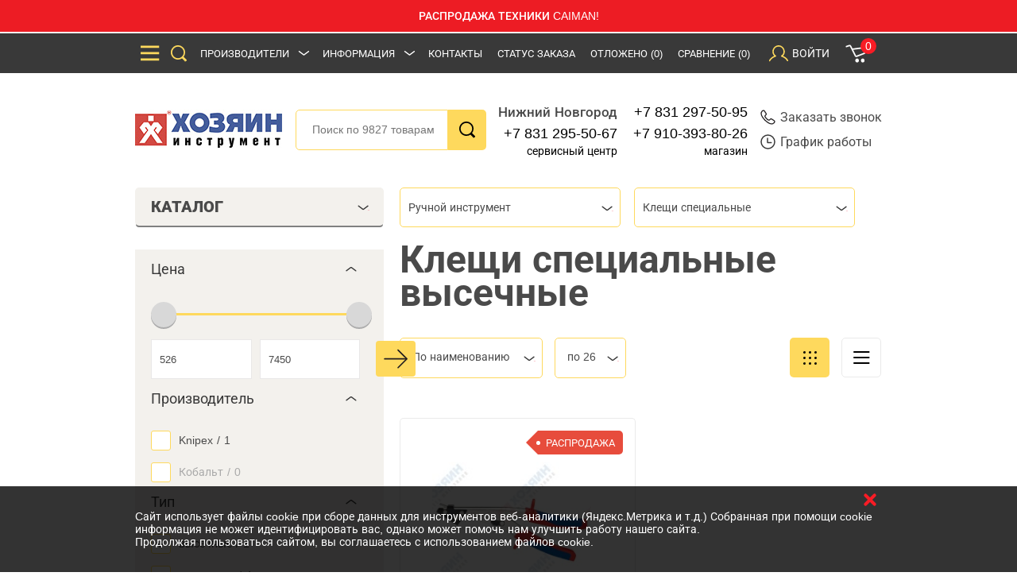

--- FILE ---
content_type: text/html; charset=utf-8
request_url: https://www.google.com/recaptcha/api2/anchor?ar=1&k=6Le1xtMUAAAAAF9rtNw0logyYRcCrAKhwEvXk-nW&co=aHR0cHM6Ly9ob3p5YWluLm5ub3YucnU6NDQz&hl=ru&v=PoyoqOPhxBO7pBk68S4YbpHZ&size=normal&anchor-ms=20000&execute-ms=30000&cb=ccd2yw943sq0
body_size: 49635
content:
<!DOCTYPE HTML><html dir="ltr" lang="ru"><head><meta http-equiv="Content-Type" content="text/html; charset=UTF-8">
<meta http-equiv="X-UA-Compatible" content="IE=edge">
<title>reCAPTCHA</title>
<style type="text/css">
/* cyrillic-ext */
@font-face {
  font-family: 'Roboto';
  font-style: normal;
  font-weight: 400;
  font-stretch: 100%;
  src: url(//fonts.gstatic.com/s/roboto/v48/KFO7CnqEu92Fr1ME7kSn66aGLdTylUAMa3GUBHMdazTgWw.woff2) format('woff2');
  unicode-range: U+0460-052F, U+1C80-1C8A, U+20B4, U+2DE0-2DFF, U+A640-A69F, U+FE2E-FE2F;
}
/* cyrillic */
@font-face {
  font-family: 'Roboto';
  font-style: normal;
  font-weight: 400;
  font-stretch: 100%;
  src: url(//fonts.gstatic.com/s/roboto/v48/KFO7CnqEu92Fr1ME7kSn66aGLdTylUAMa3iUBHMdazTgWw.woff2) format('woff2');
  unicode-range: U+0301, U+0400-045F, U+0490-0491, U+04B0-04B1, U+2116;
}
/* greek-ext */
@font-face {
  font-family: 'Roboto';
  font-style: normal;
  font-weight: 400;
  font-stretch: 100%;
  src: url(//fonts.gstatic.com/s/roboto/v48/KFO7CnqEu92Fr1ME7kSn66aGLdTylUAMa3CUBHMdazTgWw.woff2) format('woff2');
  unicode-range: U+1F00-1FFF;
}
/* greek */
@font-face {
  font-family: 'Roboto';
  font-style: normal;
  font-weight: 400;
  font-stretch: 100%;
  src: url(//fonts.gstatic.com/s/roboto/v48/KFO7CnqEu92Fr1ME7kSn66aGLdTylUAMa3-UBHMdazTgWw.woff2) format('woff2');
  unicode-range: U+0370-0377, U+037A-037F, U+0384-038A, U+038C, U+038E-03A1, U+03A3-03FF;
}
/* math */
@font-face {
  font-family: 'Roboto';
  font-style: normal;
  font-weight: 400;
  font-stretch: 100%;
  src: url(//fonts.gstatic.com/s/roboto/v48/KFO7CnqEu92Fr1ME7kSn66aGLdTylUAMawCUBHMdazTgWw.woff2) format('woff2');
  unicode-range: U+0302-0303, U+0305, U+0307-0308, U+0310, U+0312, U+0315, U+031A, U+0326-0327, U+032C, U+032F-0330, U+0332-0333, U+0338, U+033A, U+0346, U+034D, U+0391-03A1, U+03A3-03A9, U+03B1-03C9, U+03D1, U+03D5-03D6, U+03F0-03F1, U+03F4-03F5, U+2016-2017, U+2034-2038, U+203C, U+2040, U+2043, U+2047, U+2050, U+2057, U+205F, U+2070-2071, U+2074-208E, U+2090-209C, U+20D0-20DC, U+20E1, U+20E5-20EF, U+2100-2112, U+2114-2115, U+2117-2121, U+2123-214F, U+2190, U+2192, U+2194-21AE, U+21B0-21E5, U+21F1-21F2, U+21F4-2211, U+2213-2214, U+2216-22FF, U+2308-230B, U+2310, U+2319, U+231C-2321, U+2336-237A, U+237C, U+2395, U+239B-23B7, U+23D0, U+23DC-23E1, U+2474-2475, U+25AF, U+25B3, U+25B7, U+25BD, U+25C1, U+25CA, U+25CC, U+25FB, U+266D-266F, U+27C0-27FF, U+2900-2AFF, U+2B0E-2B11, U+2B30-2B4C, U+2BFE, U+3030, U+FF5B, U+FF5D, U+1D400-1D7FF, U+1EE00-1EEFF;
}
/* symbols */
@font-face {
  font-family: 'Roboto';
  font-style: normal;
  font-weight: 400;
  font-stretch: 100%;
  src: url(//fonts.gstatic.com/s/roboto/v48/KFO7CnqEu92Fr1ME7kSn66aGLdTylUAMaxKUBHMdazTgWw.woff2) format('woff2');
  unicode-range: U+0001-000C, U+000E-001F, U+007F-009F, U+20DD-20E0, U+20E2-20E4, U+2150-218F, U+2190, U+2192, U+2194-2199, U+21AF, U+21E6-21F0, U+21F3, U+2218-2219, U+2299, U+22C4-22C6, U+2300-243F, U+2440-244A, U+2460-24FF, U+25A0-27BF, U+2800-28FF, U+2921-2922, U+2981, U+29BF, U+29EB, U+2B00-2BFF, U+4DC0-4DFF, U+FFF9-FFFB, U+10140-1018E, U+10190-1019C, U+101A0, U+101D0-101FD, U+102E0-102FB, U+10E60-10E7E, U+1D2C0-1D2D3, U+1D2E0-1D37F, U+1F000-1F0FF, U+1F100-1F1AD, U+1F1E6-1F1FF, U+1F30D-1F30F, U+1F315, U+1F31C, U+1F31E, U+1F320-1F32C, U+1F336, U+1F378, U+1F37D, U+1F382, U+1F393-1F39F, U+1F3A7-1F3A8, U+1F3AC-1F3AF, U+1F3C2, U+1F3C4-1F3C6, U+1F3CA-1F3CE, U+1F3D4-1F3E0, U+1F3ED, U+1F3F1-1F3F3, U+1F3F5-1F3F7, U+1F408, U+1F415, U+1F41F, U+1F426, U+1F43F, U+1F441-1F442, U+1F444, U+1F446-1F449, U+1F44C-1F44E, U+1F453, U+1F46A, U+1F47D, U+1F4A3, U+1F4B0, U+1F4B3, U+1F4B9, U+1F4BB, U+1F4BF, U+1F4C8-1F4CB, U+1F4D6, U+1F4DA, U+1F4DF, U+1F4E3-1F4E6, U+1F4EA-1F4ED, U+1F4F7, U+1F4F9-1F4FB, U+1F4FD-1F4FE, U+1F503, U+1F507-1F50B, U+1F50D, U+1F512-1F513, U+1F53E-1F54A, U+1F54F-1F5FA, U+1F610, U+1F650-1F67F, U+1F687, U+1F68D, U+1F691, U+1F694, U+1F698, U+1F6AD, U+1F6B2, U+1F6B9-1F6BA, U+1F6BC, U+1F6C6-1F6CF, U+1F6D3-1F6D7, U+1F6E0-1F6EA, U+1F6F0-1F6F3, U+1F6F7-1F6FC, U+1F700-1F7FF, U+1F800-1F80B, U+1F810-1F847, U+1F850-1F859, U+1F860-1F887, U+1F890-1F8AD, U+1F8B0-1F8BB, U+1F8C0-1F8C1, U+1F900-1F90B, U+1F93B, U+1F946, U+1F984, U+1F996, U+1F9E9, U+1FA00-1FA6F, U+1FA70-1FA7C, U+1FA80-1FA89, U+1FA8F-1FAC6, U+1FACE-1FADC, U+1FADF-1FAE9, U+1FAF0-1FAF8, U+1FB00-1FBFF;
}
/* vietnamese */
@font-face {
  font-family: 'Roboto';
  font-style: normal;
  font-weight: 400;
  font-stretch: 100%;
  src: url(//fonts.gstatic.com/s/roboto/v48/KFO7CnqEu92Fr1ME7kSn66aGLdTylUAMa3OUBHMdazTgWw.woff2) format('woff2');
  unicode-range: U+0102-0103, U+0110-0111, U+0128-0129, U+0168-0169, U+01A0-01A1, U+01AF-01B0, U+0300-0301, U+0303-0304, U+0308-0309, U+0323, U+0329, U+1EA0-1EF9, U+20AB;
}
/* latin-ext */
@font-face {
  font-family: 'Roboto';
  font-style: normal;
  font-weight: 400;
  font-stretch: 100%;
  src: url(//fonts.gstatic.com/s/roboto/v48/KFO7CnqEu92Fr1ME7kSn66aGLdTylUAMa3KUBHMdazTgWw.woff2) format('woff2');
  unicode-range: U+0100-02BA, U+02BD-02C5, U+02C7-02CC, U+02CE-02D7, U+02DD-02FF, U+0304, U+0308, U+0329, U+1D00-1DBF, U+1E00-1E9F, U+1EF2-1EFF, U+2020, U+20A0-20AB, U+20AD-20C0, U+2113, U+2C60-2C7F, U+A720-A7FF;
}
/* latin */
@font-face {
  font-family: 'Roboto';
  font-style: normal;
  font-weight: 400;
  font-stretch: 100%;
  src: url(//fonts.gstatic.com/s/roboto/v48/KFO7CnqEu92Fr1ME7kSn66aGLdTylUAMa3yUBHMdazQ.woff2) format('woff2');
  unicode-range: U+0000-00FF, U+0131, U+0152-0153, U+02BB-02BC, U+02C6, U+02DA, U+02DC, U+0304, U+0308, U+0329, U+2000-206F, U+20AC, U+2122, U+2191, U+2193, U+2212, U+2215, U+FEFF, U+FFFD;
}
/* cyrillic-ext */
@font-face {
  font-family: 'Roboto';
  font-style: normal;
  font-weight: 500;
  font-stretch: 100%;
  src: url(//fonts.gstatic.com/s/roboto/v48/KFO7CnqEu92Fr1ME7kSn66aGLdTylUAMa3GUBHMdazTgWw.woff2) format('woff2');
  unicode-range: U+0460-052F, U+1C80-1C8A, U+20B4, U+2DE0-2DFF, U+A640-A69F, U+FE2E-FE2F;
}
/* cyrillic */
@font-face {
  font-family: 'Roboto';
  font-style: normal;
  font-weight: 500;
  font-stretch: 100%;
  src: url(//fonts.gstatic.com/s/roboto/v48/KFO7CnqEu92Fr1ME7kSn66aGLdTylUAMa3iUBHMdazTgWw.woff2) format('woff2');
  unicode-range: U+0301, U+0400-045F, U+0490-0491, U+04B0-04B1, U+2116;
}
/* greek-ext */
@font-face {
  font-family: 'Roboto';
  font-style: normal;
  font-weight: 500;
  font-stretch: 100%;
  src: url(//fonts.gstatic.com/s/roboto/v48/KFO7CnqEu92Fr1ME7kSn66aGLdTylUAMa3CUBHMdazTgWw.woff2) format('woff2');
  unicode-range: U+1F00-1FFF;
}
/* greek */
@font-face {
  font-family: 'Roboto';
  font-style: normal;
  font-weight: 500;
  font-stretch: 100%;
  src: url(//fonts.gstatic.com/s/roboto/v48/KFO7CnqEu92Fr1ME7kSn66aGLdTylUAMa3-UBHMdazTgWw.woff2) format('woff2');
  unicode-range: U+0370-0377, U+037A-037F, U+0384-038A, U+038C, U+038E-03A1, U+03A3-03FF;
}
/* math */
@font-face {
  font-family: 'Roboto';
  font-style: normal;
  font-weight: 500;
  font-stretch: 100%;
  src: url(//fonts.gstatic.com/s/roboto/v48/KFO7CnqEu92Fr1ME7kSn66aGLdTylUAMawCUBHMdazTgWw.woff2) format('woff2');
  unicode-range: U+0302-0303, U+0305, U+0307-0308, U+0310, U+0312, U+0315, U+031A, U+0326-0327, U+032C, U+032F-0330, U+0332-0333, U+0338, U+033A, U+0346, U+034D, U+0391-03A1, U+03A3-03A9, U+03B1-03C9, U+03D1, U+03D5-03D6, U+03F0-03F1, U+03F4-03F5, U+2016-2017, U+2034-2038, U+203C, U+2040, U+2043, U+2047, U+2050, U+2057, U+205F, U+2070-2071, U+2074-208E, U+2090-209C, U+20D0-20DC, U+20E1, U+20E5-20EF, U+2100-2112, U+2114-2115, U+2117-2121, U+2123-214F, U+2190, U+2192, U+2194-21AE, U+21B0-21E5, U+21F1-21F2, U+21F4-2211, U+2213-2214, U+2216-22FF, U+2308-230B, U+2310, U+2319, U+231C-2321, U+2336-237A, U+237C, U+2395, U+239B-23B7, U+23D0, U+23DC-23E1, U+2474-2475, U+25AF, U+25B3, U+25B7, U+25BD, U+25C1, U+25CA, U+25CC, U+25FB, U+266D-266F, U+27C0-27FF, U+2900-2AFF, U+2B0E-2B11, U+2B30-2B4C, U+2BFE, U+3030, U+FF5B, U+FF5D, U+1D400-1D7FF, U+1EE00-1EEFF;
}
/* symbols */
@font-face {
  font-family: 'Roboto';
  font-style: normal;
  font-weight: 500;
  font-stretch: 100%;
  src: url(//fonts.gstatic.com/s/roboto/v48/KFO7CnqEu92Fr1ME7kSn66aGLdTylUAMaxKUBHMdazTgWw.woff2) format('woff2');
  unicode-range: U+0001-000C, U+000E-001F, U+007F-009F, U+20DD-20E0, U+20E2-20E4, U+2150-218F, U+2190, U+2192, U+2194-2199, U+21AF, U+21E6-21F0, U+21F3, U+2218-2219, U+2299, U+22C4-22C6, U+2300-243F, U+2440-244A, U+2460-24FF, U+25A0-27BF, U+2800-28FF, U+2921-2922, U+2981, U+29BF, U+29EB, U+2B00-2BFF, U+4DC0-4DFF, U+FFF9-FFFB, U+10140-1018E, U+10190-1019C, U+101A0, U+101D0-101FD, U+102E0-102FB, U+10E60-10E7E, U+1D2C0-1D2D3, U+1D2E0-1D37F, U+1F000-1F0FF, U+1F100-1F1AD, U+1F1E6-1F1FF, U+1F30D-1F30F, U+1F315, U+1F31C, U+1F31E, U+1F320-1F32C, U+1F336, U+1F378, U+1F37D, U+1F382, U+1F393-1F39F, U+1F3A7-1F3A8, U+1F3AC-1F3AF, U+1F3C2, U+1F3C4-1F3C6, U+1F3CA-1F3CE, U+1F3D4-1F3E0, U+1F3ED, U+1F3F1-1F3F3, U+1F3F5-1F3F7, U+1F408, U+1F415, U+1F41F, U+1F426, U+1F43F, U+1F441-1F442, U+1F444, U+1F446-1F449, U+1F44C-1F44E, U+1F453, U+1F46A, U+1F47D, U+1F4A3, U+1F4B0, U+1F4B3, U+1F4B9, U+1F4BB, U+1F4BF, U+1F4C8-1F4CB, U+1F4D6, U+1F4DA, U+1F4DF, U+1F4E3-1F4E6, U+1F4EA-1F4ED, U+1F4F7, U+1F4F9-1F4FB, U+1F4FD-1F4FE, U+1F503, U+1F507-1F50B, U+1F50D, U+1F512-1F513, U+1F53E-1F54A, U+1F54F-1F5FA, U+1F610, U+1F650-1F67F, U+1F687, U+1F68D, U+1F691, U+1F694, U+1F698, U+1F6AD, U+1F6B2, U+1F6B9-1F6BA, U+1F6BC, U+1F6C6-1F6CF, U+1F6D3-1F6D7, U+1F6E0-1F6EA, U+1F6F0-1F6F3, U+1F6F7-1F6FC, U+1F700-1F7FF, U+1F800-1F80B, U+1F810-1F847, U+1F850-1F859, U+1F860-1F887, U+1F890-1F8AD, U+1F8B0-1F8BB, U+1F8C0-1F8C1, U+1F900-1F90B, U+1F93B, U+1F946, U+1F984, U+1F996, U+1F9E9, U+1FA00-1FA6F, U+1FA70-1FA7C, U+1FA80-1FA89, U+1FA8F-1FAC6, U+1FACE-1FADC, U+1FADF-1FAE9, U+1FAF0-1FAF8, U+1FB00-1FBFF;
}
/* vietnamese */
@font-face {
  font-family: 'Roboto';
  font-style: normal;
  font-weight: 500;
  font-stretch: 100%;
  src: url(//fonts.gstatic.com/s/roboto/v48/KFO7CnqEu92Fr1ME7kSn66aGLdTylUAMa3OUBHMdazTgWw.woff2) format('woff2');
  unicode-range: U+0102-0103, U+0110-0111, U+0128-0129, U+0168-0169, U+01A0-01A1, U+01AF-01B0, U+0300-0301, U+0303-0304, U+0308-0309, U+0323, U+0329, U+1EA0-1EF9, U+20AB;
}
/* latin-ext */
@font-face {
  font-family: 'Roboto';
  font-style: normal;
  font-weight: 500;
  font-stretch: 100%;
  src: url(//fonts.gstatic.com/s/roboto/v48/KFO7CnqEu92Fr1ME7kSn66aGLdTylUAMa3KUBHMdazTgWw.woff2) format('woff2');
  unicode-range: U+0100-02BA, U+02BD-02C5, U+02C7-02CC, U+02CE-02D7, U+02DD-02FF, U+0304, U+0308, U+0329, U+1D00-1DBF, U+1E00-1E9F, U+1EF2-1EFF, U+2020, U+20A0-20AB, U+20AD-20C0, U+2113, U+2C60-2C7F, U+A720-A7FF;
}
/* latin */
@font-face {
  font-family: 'Roboto';
  font-style: normal;
  font-weight: 500;
  font-stretch: 100%;
  src: url(//fonts.gstatic.com/s/roboto/v48/KFO7CnqEu92Fr1ME7kSn66aGLdTylUAMa3yUBHMdazQ.woff2) format('woff2');
  unicode-range: U+0000-00FF, U+0131, U+0152-0153, U+02BB-02BC, U+02C6, U+02DA, U+02DC, U+0304, U+0308, U+0329, U+2000-206F, U+20AC, U+2122, U+2191, U+2193, U+2212, U+2215, U+FEFF, U+FFFD;
}
/* cyrillic-ext */
@font-face {
  font-family: 'Roboto';
  font-style: normal;
  font-weight: 900;
  font-stretch: 100%;
  src: url(//fonts.gstatic.com/s/roboto/v48/KFO7CnqEu92Fr1ME7kSn66aGLdTylUAMa3GUBHMdazTgWw.woff2) format('woff2');
  unicode-range: U+0460-052F, U+1C80-1C8A, U+20B4, U+2DE0-2DFF, U+A640-A69F, U+FE2E-FE2F;
}
/* cyrillic */
@font-face {
  font-family: 'Roboto';
  font-style: normal;
  font-weight: 900;
  font-stretch: 100%;
  src: url(//fonts.gstatic.com/s/roboto/v48/KFO7CnqEu92Fr1ME7kSn66aGLdTylUAMa3iUBHMdazTgWw.woff2) format('woff2');
  unicode-range: U+0301, U+0400-045F, U+0490-0491, U+04B0-04B1, U+2116;
}
/* greek-ext */
@font-face {
  font-family: 'Roboto';
  font-style: normal;
  font-weight: 900;
  font-stretch: 100%;
  src: url(//fonts.gstatic.com/s/roboto/v48/KFO7CnqEu92Fr1ME7kSn66aGLdTylUAMa3CUBHMdazTgWw.woff2) format('woff2');
  unicode-range: U+1F00-1FFF;
}
/* greek */
@font-face {
  font-family: 'Roboto';
  font-style: normal;
  font-weight: 900;
  font-stretch: 100%;
  src: url(//fonts.gstatic.com/s/roboto/v48/KFO7CnqEu92Fr1ME7kSn66aGLdTylUAMa3-UBHMdazTgWw.woff2) format('woff2');
  unicode-range: U+0370-0377, U+037A-037F, U+0384-038A, U+038C, U+038E-03A1, U+03A3-03FF;
}
/* math */
@font-face {
  font-family: 'Roboto';
  font-style: normal;
  font-weight: 900;
  font-stretch: 100%;
  src: url(//fonts.gstatic.com/s/roboto/v48/KFO7CnqEu92Fr1ME7kSn66aGLdTylUAMawCUBHMdazTgWw.woff2) format('woff2');
  unicode-range: U+0302-0303, U+0305, U+0307-0308, U+0310, U+0312, U+0315, U+031A, U+0326-0327, U+032C, U+032F-0330, U+0332-0333, U+0338, U+033A, U+0346, U+034D, U+0391-03A1, U+03A3-03A9, U+03B1-03C9, U+03D1, U+03D5-03D6, U+03F0-03F1, U+03F4-03F5, U+2016-2017, U+2034-2038, U+203C, U+2040, U+2043, U+2047, U+2050, U+2057, U+205F, U+2070-2071, U+2074-208E, U+2090-209C, U+20D0-20DC, U+20E1, U+20E5-20EF, U+2100-2112, U+2114-2115, U+2117-2121, U+2123-214F, U+2190, U+2192, U+2194-21AE, U+21B0-21E5, U+21F1-21F2, U+21F4-2211, U+2213-2214, U+2216-22FF, U+2308-230B, U+2310, U+2319, U+231C-2321, U+2336-237A, U+237C, U+2395, U+239B-23B7, U+23D0, U+23DC-23E1, U+2474-2475, U+25AF, U+25B3, U+25B7, U+25BD, U+25C1, U+25CA, U+25CC, U+25FB, U+266D-266F, U+27C0-27FF, U+2900-2AFF, U+2B0E-2B11, U+2B30-2B4C, U+2BFE, U+3030, U+FF5B, U+FF5D, U+1D400-1D7FF, U+1EE00-1EEFF;
}
/* symbols */
@font-face {
  font-family: 'Roboto';
  font-style: normal;
  font-weight: 900;
  font-stretch: 100%;
  src: url(//fonts.gstatic.com/s/roboto/v48/KFO7CnqEu92Fr1ME7kSn66aGLdTylUAMaxKUBHMdazTgWw.woff2) format('woff2');
  unicode-range: U+0001-000C, U+000E-001F, U+007F-009F, U+20DD-20E0, U+20E2-20E4, U+2150-218F, U+2190, U+2192, U+2194-2199, U+21AF, U+21E6-21F0, U+21F3, U+2218-2219, U+2299, U+22C4-22C6, U+2300-243F, U+2440-244A, U+2460-24FF, U+25A0-27BF, U+2800-28FF, U+2921-2922, U+2981, U+29BF, U+29EB, U+2B00-2BFF, U+4DC0-4DFF, U+FFF9-FFFB, U+10140-1018E, U+10190-1019C, U+101A0, U+101D0-101FD, U+102E0-102FB, U+10E60-10E7E, U+1D2C0-1D2D3, U+1D2E0-1D37F, U+1F000-1F0FF, U+1F100-1F1AD, U+1F1E6-1F1FF, U+1F30D-1F30F, U+1F315, U+1F31C, U+1F31E, U+1F320-1F32C, U+1F336, U+1F378, U+1F37D, U+1F382, U+1F393-1F39F, U+1F3A7-1F3A8, U+1F3AC-1F3AF, U+1F3C2, U+1F3C4-1F3C6, U+1F3CA-1F3CE, U+1F3D4-1F3E0, U+1F3ED, U+1F3F1-1F3F3, U+1F3F5-1F3F7, U+1F408, U+1F415, U+1F41F, U+1F426, U+1F43F, U+1F441-1F442, U+1F444, U+1F446-1F449, U+1F44C-1F44E, U+1F453, U+1F46A, U+1F47D, U+1F4A3, U+1F4B0, U+1F4B3, U+1F4B9, U+1F4BB, U+1F4BF, U+1F4C8-1F4CB, U+1F4D6, U+1F4DA, U+1F4DF, U+1F4E3-1F4E6, U+1F4EA-1F4ED, U+1F4F7, U+1F4F9-1F4FB, U+1F4FD-1F4FE, U+1F503, U+1F507-1F50B, U+1F50D, U+1F512-1F513, U+1F53E-1F54A, U+1F54F-1F5FA, U+1F610, U+1F650-1F67F, U+1F687, U+1F68D, U+1F691, U+1F694, U+1F698, U+1F6AD, U+1F6B2, U+1F6B9-1F6BA, U+1F6BC, U+1F6C6-1F6CF, U+1F6D3-1F6D7, U+1F6E0-1F6EA, U+1F6F0-1F6F3, U+1F6F7-1F6FC, U+1F700-1F7FF, U+1F800-1F80B, U+1F810-1F847, U+1F850-1F859, U+1F860-1F887, U+1F890-1F8AD, U+1F8B0-1F8BB, U+1F8C0-1F8C1, U+1F900-1F90B, U+1F93B, U+1F946, U+1F984, U+1F996, U+1F9E9, U+1FA00-1FA6F, U+1FA70-1FA7C, U+1FA80-1FA89, U+1FA8F-1FAC6, U+1FACE-1FADC, U+1FADF-1FAE9, U+1FAF0-1FAF8, U+1FB00-1FBFF;
}
/* vietnamese */
@font-face {
  font-family: 'Roboto';
  font-style: normal;
  font-weight: 900;
  font-stretch: 100%;
  src: url(//fonts.gstatic.com/s/roboto/v48/KFO7CnqEu92Fr1ME7kSn66aGLdTylUAMa3OUBHMdazTgWw.woff2) format('woff2');
  unicode-range: U+0102-0103, U+0110-0111, U+0128-0129, U+0168-0169, U+01A0-01A1, U+01AF-01B0, U+0300-0301, U+0303-0304, U+0308-0309, U+0323, U+0329, U+1EA0-1EF9, U+20AB;
}
/* latin-ext */
@font-face {
  font-family: 'Roboto';
  font-style: normal;
  font-weight: 900;
  font-stretch: 100%;
  src: url(//fonts.gstatic.com/s/roboto/v48/KFO7CnqEu92Fr1ME7kSn66aGLdTylUAMa3KUBHMdazTgWw.woff2) format('woff2');
  unicode-range: U+0100-02BA, U+02BD-02C5, U+02C7-02CC, U+02CE-02D7, U+02DD-02FF, U+0304, U+0308, U+0329, U+1D00-1DBF, U+1E00-1E9F, U+1EF2-1EFF, U+2020, U+20A0-20AB, U+20AD-20C0, U+2113, U+2C60-2C7F, U+A720-A7FF;
}
/* latin */
@font-face {
  font-family: 'Roboto';
  font-style: normal;
  font-weight: 900;
  font-stretch: 100%;
  src: url(//fonts.gstatic.com/s/roboto/v48/KFO7CnqEu92Fr1ME7kSn66aGLdTylUAMa3yUBHMdazQ.woff2) format('woff2');
  unicode-range: U+0000-00FF, U+0131, U+0152-0153, U+02BB-02BC, U+02C6, U+02DA, U+02DC, U+0304, U+0308, U+0329, U+2000-206F, U+20AC, U+2122, U+2191, U+2193, U+2212, U+2215, U+FEFF, U+FFFD;
}

</style>
<link rel="stylesheet" type="text/css" href="https://www.gstatic.com/recaptcha/releases/PoyoqOPhxBO7pBk68S4YbpHZ/styles__ltr.css">
<script nonce="LyblB5gfZ_NaU4nSXrB__Q" type="text/javascript">window['__recaptcha_api'] = 'https://www.google.com/recaptcha/api2/';</script>
<script type="text/javascript" src="https://www.gstatic.com/recaptcha/releases/PoyoqOPhxBO7pBk68S4YbpHZ/recaptcha__ru.js" nonce="LyblB5gfZ_NaU4nSXrB__Q">
      
    </script></head>
<body><div id="rc-anchor-alert" class="rc-anchor-alert"></div>
<input type="hidden" id="recaptcha-token" value="[base64]">
<script type="text/javascript" nonce="LyblB5gfZ_NaU4nSXrB__Q">
      recaptcha.anchor.Main.init("[\x22ainput\x22,[\x22bgdata\x22,\x22\x22,\[base64]/[base64]/[base64]/bmV3IHJbeF0oY1swXSk6RT09Mj9uZXcgclt4XShjWzBdLGNbMV0pOkU9PTM/bmV3IHJbeF0oY1swXSxjWzFdLGNbMl0pOkU9PTQ/[base64]/[base64]/[base64]/[base64]/[base64]/[base64]/[base64]/[base64]\x22,\[base64]\x22,\x22wpbDnsK7wpXDksKAwrXCl15+NxzClMO+fcKmA3N3woJwwq/[base64]/Dt23DglxOw7fCn8KQMsOKBMKkXRPDj8O7S8KUwobCtjzDvBRuwpfCsMK3w6/CsEjDoi3DsMOfMMK2M1FjHcK6w7TDusK0wrAPw6PDi8OUTsOiw5pGw5w9WwrCl8KOw7wUAQhHwrdYEjLCnSbCgS3Csgdxw5A7DcKKwonDlzttwotCLFvDhQzDhsKEN2Rcw5snYcKiwqYecsKdw6s4MnHCmmDDiRJYwp3DncKWw4wIw7FgDC/DmcOXw7rDmSUlwq/CugnDnsOLClEGw7hfAcOOw6FoU8OWScKKWsK7wpfClcKpwqkuEMKuw68FJSvCjwIhOG/Dnytzf8KhMsK9Ig8Yw7ZDwqvDgsOjX8OXw7jDr8OQeMODVcOoeMKXwo/DjE7DiDQZZD4kwo/[base64]/[base64]/DoHVya8KNw7jDh8OVO8Kaw75VJWJQLcOBwrzCmA7DmhrClMOyR2Fvwr4zwrdBbcKSWD7CksOww57CkTHCmWl4w5PDsGvDgT7CvzQSwqvDkcOMwo8cw5chYcKSFkvCt8KaPsOFwonDszc/wrnDusK/IikGesOOJHwzYsOrf0vDtsKNw4HDkkhiLzQhw7jCmsOnw6ZGwqnDoHnChzJBw5PCkBNuwpxYQRMTQn3DlcKJw7HCp8KYw60yQgfCkQl7wrtKPsKmQ8K1wrbCoBIjShHCt0vDmVU8w4w1w43DmAY8KDxmZMKrw7x6w6JAwrcYw6DDtRXCmAjDgsKHwrnDng8JUMK/wqnDjBl+ZMOOw7vDrsKqw6vDt3/[base64]/Do8O3w4bCrwLCinZCdsOSw480EyDDg8K3J8K/BcOcZRo7FHzChsOSfDoDTMOxdsOJw594NVLDgEM/[base64]/DslZVMsKGdcKYw4vDq8Onwp7Cu8KSG8KOw4XCgh7DtFnDhXZiw6d/wpNlwph2fsKSw5/DmMKSGsKqwrXDnHHDl8KOLcOcwrrCv8Ojw73CocKZw6FSwrEqw5wkGivCmFDDrHUQYsKUUcKHRMKcw5bDhRhMw69ORjLCrwUcw5E7UwLCgsKdwqjDn8KywqrCgCVjw6/Cl8OfJsOlw7Vmw4YaG8Kfw7pcFMKnwqbDp3LCrsK4w7rCtDQeP8K6wq1IEhbDkMK/HWrDvMO/[base64]/Dt8OkJ8KEw7Z+woPCucKIw5Q2w7QlO8OrBgdXw49+bsOHw6h1woIxwqrDr8KzwpPCniDCtcKkbcK6A2tdV3hvAMOlGMO8w7NFw5XCvMKOwrrCvMKZw43ClHRSWgo8HDNddxhBw6zCjsKYLcOrfhbCgk/Dr8OywprDuDfDncK/wrZ0AB3CnyRHwrR0BMOVw44AwrVHM2HDtcOZPMOHwqFJazoRw47CisOCFQjDgMO5w7HDmXTDucK6BiAuwrNXw4wTbcOOwo52S1/CmBd/w6sYc8OVeVzCkRbChhzCq1BkKMKQOsOQQcO7A8KHcsOlwpdQFE9OZjrCn8OwOzzDtsKuwoTCox/Dk8K5wrw6WV7DpG7Cigx4wrEUJ8KBU8ORwpdcfXQaZMOCwrFTMsKQUkDDmTfDiEZ7UGwgf8KfwoN8PcKdwqhOwqtHw5DChHBPwqR/Wy3Dj8OIVsO2JRrCuzdgHRnDrVvDm8O5VcORbAgCcijDmcOfwrvCtCnCrxwzw6DCkwvCkMKPw4bDu8OHUsO+w4bDpsKASFFpNMK7w4HDpxx9w7XDokvDosK+JHzDklJNdEw2w4XCl3jCjsK+wobDsEtZwrQPw6tZwqhhcmDDqC/DpcKcw43Dn8OzQMOgYFVmJBTDu8KOAzXCvk5JwqfCi2xrw7g3REFMVXFUwo/CqsKMAisNwr/[base64]/Dn8Kcwr8VREnCtnt+GWDDqsObe8KSWDQew5UTeMOjdcONwqfCvcO3Cy3Dv8KewpLDrQhfwqPCrMO+GMKfY8OOIy/CmcKtbsOYehUDw6VOwrbClcO9AcOkE8OrwrrCiynCr3odw5nDvBrDhC14w4nCiw0Mw51bXnsVw7MBw7lfJUDDnx/Ct8Kiw7fCsUjCt8KnBsO0C1QrOMKIO8O5wp7DjiHCtsOeOMOwKzPCncKhwqHDj8K2DBjCocOqfsOOwoRDwqzDlcOuwpXCusOfSzfCgXnCiMKow7JEwr/CvsK1ODEFFkBxwrfCoFR9JyjDmlhpwo/DtsKWw54xMMO5w45zwr9bw545SD3CjsKtw61FfMKTw500QcOBwrdpwrrDlzp6DcOZwpfCiMOUwoNBwqnDp0XDoGE+VBsbGhbDvsKhw74ebBgqwqnDlsOHw6DDvUDCn8KtA2YBwqbCgXg3J8OvwpbDv8OLKMO+H8OIw5vDslUHQH/DgzXCtMOgwpXDlkfClMOvCxPCqcKqw5APcnHCmEnDqATDuybCqRIqw7bDi2dbcyAtScKuFRUeWxbCrcKqQF4qSMODUsOPwrUCw48UWsKtXF0MwrDCm8KXOTDDtcK0IcOtw6d5wpxvIyNlw5XDqD/[base64]/DnEDDlW/DhXbClyLCsHjChyUzXwTDhQwoNkkZCMOyRm7DusO/[base64]/Z8OeGW4Ka8KzS8KQWX7Dm8ONTcKVwpjDmsOBCzpOwoJuQS9qw4BFw6zCpMOMw73DqHPDq8Kaw5ILEcO2XRjCscOFayRnw7zCl3DCnMKbGcKnS113GTnDgcOGw5vDkUnCuD3Dj8O0wrYFMMOzwrzCvRnCnCgXw5dADcK4wqXCj8Kkw43Cu8K/bgnCv8OsOCXCmDlnAMOlw4VvKl5yMSIlw6phw5AzYHYYwprDmsOxNWjClzxFUcO2akbDgsKOe8OawrYbFmPDhMKgeUvDp8KnBVhoJ8OFF8OfEcK4w4/CrcOrw75ZRcOgW8Ohw60FC23DlMK/cVjDqQFLwrk2w5dFCyXCt0J5wqgDZAbClCvCpMOCwqc4w4N7GcKTIcK7fMOvYsOww4zDi8OdwobCj0gawoQoc0N2DzAcHMONTsKHKMOJU8OVeAwfwrYGw4PCtMKuNcOYVMO/wrNEJsOIwos/w6vChMOAwphyw5gTw7nDjxRiGhPDsMKJScK+wpDCo8KiGcKCa8OpLEbDr8KFw5TCjg4mwo3DqsKwasOhw5YrDcKqw5/CoCl+FncowoMXZkvDnXNCw7LCncKiwpAKwrzDlcOLwozCrcKSFDLCiWjCnDHDt8KPw5J5RcK7c8KOwq9CHRzCg2rCjCMlwrBGOTfClcK/wpjDtzsFPQhgwoRFwpB4wqRCECXDoWDDlWBpw6xQw7c7w5Fdw5TDrzHDtsK3wqDCucKBdDwaw7vDhArCscKpwpXCrh7Cj3c1S0xIw7/Drz/DvRwSBsO0esOvw4cfGMOnw47CuMKcFMOkFAlOESVfUcK+XMOKwp9RJR7Cu8Owwo9xOSYcwp0JXQDCplXDu0kow7PDhsKWOCvCqwByAcOnFsKLw4bCigo7w6Jxw6jCpSBNKMOQwo7CqcOVwrzDvMKVwo9jGsKbw58Gw6/Doxx/[base64]/DkxHCscKABDVxHk/ClsOsHMK8fA7Cgy/[base64]/CzIsesOUMcKKwr3Dq8KUwqgyw6/[base64]/[base64]/DpFkhVkZTOxITw7UVwpbCiEfCusO3wp/DtkhLwo7CnUVZw7zClnZ8IF7Dq2bDmcKOwqZxw5jCssK/[base64]/Dn2RaFUZTw6zDm8K3R2TCgMKyw4zDjxzCjFrDjjvCtzI8wrrCtcKUw7vDgCkaDFtRwpZvX8KMwrtSwqzDuDXCkQ7Dokl3eA/CkMKUw6HDv8OBVw7DmljCv1nDqzLDgsKMH8O/V8OzwrQRV8KOw5QjeMKNwrhpS8OEw4xsIC56a0HDrMO/[base64]/Do8KrLsKFUcKFw54ZG8K6JMOLw4NVwobClsK2w5/DlyDDkcK6bsKSah1yRybCosOoHsOFwr7DjMKWwrkrw7bDoTNnJFTChXUFVXQmAHsnw4MoFcOXwrdmKznClg3DucOowr91wrZIFsKIGU/[base64]/[base64]/CoRnCrsOhDMOaIkLClMO5wobDpCHDtMKHUBECw59VGEPCvnYcwrkjOsKewo5AMMO1W2PCiGRfw7srw6vDgj9bwoFLA8OmVEjCswbCinMQBGJPw71BwprCmQtYw5RewrVAfnbCmsOCQsKQwqLCrlRxbhFXTADDhsOcwqvDkMKCw5cJasOzQ0dLwrjDtAN/w4HDosKFFjHDucK1w5MzIUDCjh9Uw653woDCmE4DV8O3f3FKw7cAKcKzwq4Fwph5WsOYVMOAw6B/[base64]/CtBgkwpTClVDClMKVw5Imw6wECcKxXXB5w4fDgU7Cu1PDgALDmlTCnsOcNVFXw7QCw73Dg0bDicOUwoxRwpRvAsK8wrbDlsK9w7TCgxoaw5jCt8K4GSgjwq/CiCdcRkJQw4jCsUFICXTCq3vChEPCmMK/wozDi0TCtE7Dk8KUOFFLwrrDoMKaw5XDn8OUAcKAwq8waCjDmToUw5zDr18dU8K6ZcKAfCTCk8OEIMO6csKNwrFCw4rDolDCiMKJW8KcOMOiw6YKd8O8wqp/w4XDgcOiWSkibcKGw7JjUsKBUnnDgcOfwrdLJ8O/w6bCmQTCkllhwohuwoEkbMKoYcKiAyfDo1tKS8KqwrjDu8K/w5fCo8KMw6PDi3bCpDnCocOlwq3Cm8KFwqzChDTDh8OGMMKveyfDp8KvwpvDmsO/w53CucOdwoslZcKdwp1aElUjwrY0w78FA8Krw5bDlW/Cj8Omw4DCmcO3SkduwodAwrTCrsKww747B8KDQHvDs8Omw6HCs8O/[base64]/CpSAfXcKUPsK4w7bCgcO+PUNeKV3Cr0kPwpLCpmhTw7jCrBfClX9qw7cCI3nCk8OUwrogw7bDrlNUB8KFGMKSEMKTWThxGcKAS8OCw5dPWBnDj3nCpsKeRHJBMgBIwqUOJMKfw5o9w4DCiGFMw6/DkTbDucO8w5DDhi3CiU7DlV0hw4fDtGk2GcKJAXbDlTTDrcK+woUgDQQPw5I/NsKSV8K9FEwzGSHCmnfCqMKMK8OiDsOzB2vClcKwPsOGdF/DiBLDmcOPdMKOwrLDlhEyZCM1woLDvcKsw6bDksOow6nDgsKdTzYpw5fDjkLCkMOKwrgFFmTCu8OjXxA7wrbDvcK/w4kkw7jDsRYrw5cVwo1BQWbDoAsqw4nDnMORKcKqw4VDPRVTMh3DlMKfO3/Cl8ObH35mwrzCnl5Jw4TDh8OIdMOWw5/CtMKqa2YrIMOMwrwoVMKVU1sBG8Ocw7zDicOrw7bCq8KAEcKfwpwAM8KXwr3CtijDjMOWYVHDhSwDwotGwrjClcOgwqRmHGrDvsOBTDwpJjhBwqHDhmtHworCt8K/[base64]/acK4woTCiSbClXHDt2lwWgZ8GHbCksKdEMOtNj5PKUXDvC1lLTwRw78xI1TDrSwxIB3CsCR1wodrwrl/PMOOP8OVwovDkMO4RsKkw6UcFSYVWsKtwqLDlsOGwqhYwpgtwojCs8KMAcOdw4cbW8KIw78kw43CnsKBw4hCW8OHdsOxXMK7w5dXw7Y1w6JXw5fDlCMzw6/[base64]/[base64]/Dr3phwpvCnFBCf8KTwp3DhcKqwoJDw7BFwqHDpcKywpTCmsO1McK/w4zCi8OYw602eBDDjcKKw6/Cq8KGM2nDkcOcwr3DsMKjIkrDgUI/woF9F8KOwpzDkQ1rw6UTWMOBV1grQFFIwo3Dh2QLLMOJLMK/LG16eWJMcMOsw6DCmMKZV8KxITBFHGDCvggHaHfCg8KbworDo2TDtnrCsMO+w77CryjDqTfCjMOoF8KbEMKBwqLCqcOIM8K+RsOZworDggHDnHTDhFprw5LCn8OwclcEwq/Ckwd/w4QQw5NAwp9tNyg5wokgw6NlDnkXKhTDijHDhMKRUxNTw7hYeBXDoVUeXcO4EsO4w4/DuyTChMOsw7HCmMOXcMK7TzfCg3Rnw6/Cn2fDgcO2w7kIwpXDl8K1ET7DkTFpwpfDgSU7ZwvDn8K5wo8Sw77DizpaCcKxw59Fwp3DvMKZw6PDvV8Jw4rCrcK5wodDwrpSBMOSw7LCrMKvI8OTDsKBwrPCo8Kgw7Vkw5rClcKew55zZ8KtaMO/[base64]/[base64]/DqVprV8Ovc2HDuBXDgkUGCMOKDwfDssOJwrzCnFsdwqvDoRVuF8OXLhkBUFrDpMKCwolOdwzCjcKrw6/[base64]/CocKcwpsWYMOYFMKVOAVlw6HDkH0pw4JNIVXDvcOIXU1kwqYKw7XDosOawpUVwrTClcKZUcKcw78WMAlLDh16cMObG8ODwpQewrMuw7VKasOfZC0oJBwHwp/Dli/Dq8O8KgUFEEkFw4XCvGFdflxpBmPChkbCjgUUVmFSwrbDqVvCjxhhXXEvXV4uR8KSw5Q0eRLCsMKow7Aqwo4UecObLMKFLzFXKsOdwoRvwrNRw5HCrcOJWcOBF2PDusOWKsK6wrnCsjpIw73DnETCu3PClcO/w6HDj8Orwqkmw4kdWxAxwqMKVjxXwpLDkMOUPMKVw7bCo8K6w5oPHMKUKioaw4cZPMK/w4cIw5EEX8K1w6p9w7pdwobDucOEOh/CmB/[base64]/DlMOJwojDk0hKYn87wo0BwrXDkzAdw5Efw6kKw4fDjMO6ecKwc8Oiw47CjcKZwpjDv1lhw7PCl8OqWRkaAcKhPhzDlWvCjgDCpMKLS8O1w7vDpMOhF3/CocK8wrMJMMKPwonDsAHCs8OuFyzDly3CsFnDsD/DlcOvwqtLwqzCsWnCqVlKw6kJw4R+dsKMXsOPwq1qwr5aw6vCiFzDs3JJw5zDuSLCpGTDkixdw4/DmsKQw4d0ESjDhBbCqMOgw58mw5vDo8KVwpXCmFnCkcOZwrjDrsONw7EXET7CpH/DugsJEUzDqn8lw5AMw5DCj2TDk2bDr8KowqbCjQkGwq3DosKXwrs+fMOzwp9SE17Dmk0KHsKTw6wpwqPCtcOdwobDnMOoOg7Do8K7w6fCjjHDv8K/FMKuw6rCrcORwrbChxA3O8KfKlh3w6BSwppzwpd6w5ZCw7DCmmYvC8K8wo4vw5h6CXkQwo3DjEvDu8K9wp7CvDzCk8Odw53Ds8OMEl5ePkRhGnAsBsOyw6jDg8Kew5JoDVsXAsK/wpshYUzDo1R3fUjDoD8NMVQmwqbDoMKqPDx3w6Y2w5R9wr3DoG3DrcO8HnXDhMOpwqR+wokew6caw6LCkC9OP8KFV8K9woBfw5kRBMOHCwgcOT/CtibDssOwwpfDonx9w77CuWXDgcK0JUzDjcOcC8O/w7U3KFzCj1QkbGnDisKvS8Odw50nwrx0DwZ8w53Cn8KaB8Kfwqpwwo7CjMKYQsOjfg4HwoACXsKnwoDChizCrMOOP8OmaSfDoENccsOSwpIBw7/DusO5JVIfEnhEwphFwrQ1CsK1w6o1wrDDoG9zwobCll9Ewo7Dng9FQsO8w7nDksKPw5fDuzxICkvCmsKZZjVLZcKPIiHCtkTCvsOjVl/CrS4vBlnDvArCi8ObwqPDlcOFBUDCqww3wqbDuiMSwozCv8K+wqJ/w73CoAlLHTbDocO6w49fScOGworDomvDuMO6cjvCsg9BwovCtMK3wod/wpw8H8OGEX99e8KgwoUNTsOpS8OzwqTCjsO1w5vDuRUZBsKIMsKneCHDvH9Dw5pUwqorHsKswo/CuF/[base64]/XMK5AlPDiMOZDsO0WijClHrDucKoaiVhJh3DmcKdbxTCncOWwo7Dng/[base64]/[base64]/[base64]/[base64]/Dhxc3wq/[base64]/CvcO3woRDGxM0woLCs8KkD8Orw69CbArClcKgwqkdw4xyUsOGw7fDucOQwpnDicOKZVvDlyhBPH/DrmdwTx4zfMOvw6sJb8KAdcKHb8Oow68HDcK5wqgoEMK4UcKHWEQzwpDCtMKLdsOTaBMnW8OGYcO9wqLClxkIFTsow4IDwo/Ck8K7wpQhFMOPR8OBw6AkwoPCmMOOwqMjT8KIdsKYGH3Cj8Kqw69FwrQlPFdfYMKlwrAHw7QTwrU1bcKHwpEgwp9vEcORfMOyw58uw6PCs3HCj8OMw5jDocOtCA08d8OvNA/CmMKcwptFwqnCosOsEMKcwqDCusOSwqYjT8K5w6w9AxfDhyogXsKQw43DvcOHw74beFvDiAvDlsOJX3/Djx4sQcKXDFzDnMKed8OgBcKxwooYO8OVw73CoMOSw5vDihddaivDvgI/w5xGw7YieMKYwpPCqsK2w6QYw5bCmTsaw5jCocKAwqjDkkAVwosbwr98AcKpw6vDpSLDjXPCqMOAecK+w5zDtcOlLsOdwrTCp8OcwqQ/wrthSUjCtcKtDSd8wqDDjcOTwqHDhMO1wokTwoXCg8OYw7grw6rCtMOJwpfCo8OsVz1bFDDDo8KNR8KUSy/DqxwrHXHCki8yw7fCsynCqcOowpI2wqcDJGNleMO7w48sAVBbwqvCuxUBw7vDq8OsXmZZwqU/[base64]/Ty7DscKIw5RzCMKrw43CkglpXcOBw7DDqEnCgwIFw7U5w48WIsKpDmkJwqzCtsOCKV0Nw7Iiw4fCsy5Cw5PDo1UUVSfCjRwmeMK5w7rDkmt1KMO7LH0CH8K6bSskwoHChsK/VxPDvcO0wrfDhBA4wobDgcOXw4wWwqjDnMOCOsOSTjxzwpzCvSrDhlwWworCrxImwr7DrcKFekgDa8OICEtYR1fDp8KjXMKPwrPDnMOie1A/w59GAMKWZsOWI8OnPMONO8OiwqPDsMOTLHjCkxYlw6fCjsKhd8Oaw6V8w57DqsKnKiFYU8OMw5/CvcO4ShZvT8O2wpBawp/DsHXDm8K6wq1BCMKDS8OWJsKIwp3CkcO6WlRww4sTw6YHw5/[base64]/FTlldsKeOiYHwrLCv8OIeMKjwot8w60nw7PDrcOHwqYwwrzDjmPChsOwF8K1wrpMOUgtBz3DvB4bGAzDuBzCu0Egw5gOw6fCjSEPCMKqFMOrecKSw5TDhhBcOkbDncKvwqJpw6AFwr/DkMK+wqV7CF00H8OnWMKbwr5Gw4hbwq4IesO2wphKwrF4wrgHw4PDjcKSOMKlcElzwobCh8KDF8OODwzCrsOFwrzDh8OrwokkZ8OEwqfCnhHCgcK8w7PDl8KrWsO6wpLDr8K7WMKpw6jCpcOxKsKZwr9gSsO3wo/DkMOxU8OkJ8ONFjPDiXM+w5BQw53DtMKjEcKTwrTDlVJYw6fCj8KnwrQQbnHCoMKJasKMwojDu1LCvUNiwrk0wqldwo1pHTPCslcywovCh8KvZsOGFkLCncO1wrsWw7PDuBl8wrF6NzHCuXfCridcwp5bwpwuw4V/QGTCk8Kyw48wTlZAcVFaSl1yZMOoTgNIw7dMw7DCq8ORwp1nT0tlwr5EGHoowozDi8O3emjCoX0nScO4cS1Gf8OYwonDgcK5w79eEsKeQk01QsKHeMOiwrs3SMOVbxrDusKawp/[base64]/DgMOow67CqsKuw6YTw5/CksKPZMOreMODFAvCilTCicKhWxbCmMORwq/DnMOnD1UwNWAbw4NKwr5Aw7pJwpQJL03CkTDCijzCh2UUacObNQAYw5IJwoXDmG/CsMO2wp87R8KTbn/DhDPCrsOFCBbCgzzCrhtrGsOicnx7Y1bCiMKGw7IMwr5sdcO0w5XDhVfDosO6wp4NwrnCmVDDgzoHRBPCjnc0XMKwNMKjBsOxc8O3HsOkS3/Do8K1P8O4woLDtsKXDsKWw5RRLHLCu3DDryfCpMOEw6kKI0zCkjHCjVl3w41Aw7ZYwrZcb25ywpI9LcOMw4hTwrUvKWzClcOkw5/DjcOmwoVDVF/DgQoLM8OWaMOPwo0lw6nCpsO3H8O/w6/CtiTDkS7Dv1PCkEnCs8KETkDDkjF2P2fCg8OvwovDlcKAwozCoMO1woXDmBtnZgdMwoXDuRxvUHIlOlUvX8OXwq/CuEEEwrPDoR5owoV5VcKSAcOXw7XCmsOkHCXDpcKhFWJFw4rDj8OVaX4Aw6tkW8OMwr/Di8KxwqcFw59Vw4HCucKnR8OyKVNFKMOAwrVUw7PCq8K1EcO6wpfDqhvDsMK5U8O5f8Okw7lxw73DqTdiwpzDssO9w7/DtHPCkMK8UMKUCE1wHTRIJFlNwpYqV8KCfcOYw57Cv8Kaw57Dpi3DtsOuOmrCvFTDosO5wpxNDWdHwpM+w6Ufw4rCr8OQwp3DlsOTZcKVPnccwq8XwpJ3w4MLw5PDm8OzSz7CjsOWbkfChxzDrSTDv8KCwqTDpcO3CsOyaMOYw4QsO8OhCcKlw6AmVnnDtEXDv8O/w6LDhEJAGcKQwpsQRVROZDkKwqrCl1XCpWFzL1rDrQHDn8Kvw5HDgsOXw5zCszpGwobDiWzDsMOuw4LCpFlZw7ECCsO+w4vCr2kWwoLDtsKiw7Jwwr/DimvDsXTDlF7Dh8OZwo3Du3nDgsKKTsKJXyrDrcOqWMKKF2JeTcK7esOAw4vDmMKxKcKBwqPDl8KWe8O1w49Aw6HDm8K4w6xgMEDCgMOnw6FYYMOoZXDDu8OfJBnCiCsabMOcNE/DmzdLLcOUFsOWbcKCeGU7AhQQwr3CjmwOwoBOHMOnwpTDjsOcw5d5wq9Fwp/Cp8KeBsOfw4hDUi7DmcKrPsOowp08w4A6w7vCscOhwrkrw4nDl8K3w7oyw4HDv8KgwoPCk8K2w7VHD0HDl8OBHcOWwrrDhAZdwqzDg2Vlw5wBw4MyB8KYw4tPw5hew7HCqBBjwpLDhsKGN2PCuE9ROjM7wql0E8KiQAEgw4BBw6DDq8OjNsK/ZcO/ZAfDrMK0YRLCuMK+P3wjF8Oiw5vDvCfDjlsBEsKnV2rCmsKdeTkwQsOXw5XDvMOcEkBmwoLDvi/DkcKCwrvCnMO7w5UnwrLCkzAfw5lRwq5vw4UBVCnCisK4wrsWwpFWA10iw7oBc8Orwr3DigZ6CcKQUcKNNcKow6rDjcOcL8KHAcKqw6PCpCXDg3/Cug7Cs8K0woHCrsK1JEDDnV1mLMOqwqvCmTRtfQVfamlSPcOhwopSHRAuLHVPw5kbw5MLwopXEMKVw60tLsOHwqsnw5nDpsOYH20pH0HDui8YwqTCgcOXKDlRwrRPBsO6w6bCmwTDiwsiw5UlMcKiRcKtAinCvnjCi8Omw4/DkMOEZ0J9eCkDw7wKw7h4w5jDhsOcehPDvsKFwqx8LWcmw5tYw6TDhcOdw6B2CsOIwqHDmT3DhS1EOsK1wpFjA8O9TXHDh8KiwoBXwrrDlMK/SRzCmMOtwrwew6MKw6jDgy82fsOACw93G1/ChsK1dy57wp3CkcKdGsKQwoTCt28qXsKvYcK0wqTConBTB2/Cpy0SQcO9GsOtw7gIKw3Dl8OWLzpJfR95BhpkFMONET/DmhfDnkIuw4jCjUAvw5wYw7zDl1XCiyVsEEvDo8OpQFnDqWgdw6/[base64]/Dl8KyNsOSJi/ChcOwwqkcI8KWw6fDoRh5woskFcKUR8O7w5vChsO9PsKaw40CMMOWZ8OiOUgvwoDDr1vCsSHDmnHDmHXCmGQ+W24lAVZ9wqvDisOowp9FCsKWQMKDw5XDpVLCmsOUw7BvHcOidQ58wpoBw6gnJcO0IgYWw5YBDsKYSMO/VifCgll+VMONd2fDtBJpKcOvN8O4wpFPHMKkU8O/TsO6w4AxVFARbT3CsUTClAbClHx0KHjDpsKxwoTDpsOWJjbCmz3CkcOYwq/DgQLDpsO4w4FSegfCiXdqAF3CtcKqVWRyw4/Ch8KgSURYTsKha0rDnsKRW0DDv8K9w75VLXhFMsO2IcOXMA90F3LCj33Cugozw57DqMKtwptcESLDmFNAOsKTw4rDtRzCrnbCosKtNMKowrozNcKFAEp/[base64]/[base64]/Dl8KTwpRmwpQJZcK6FMK0BThqwp3DvsOaw7nDrw/DsRYzw4PDhlpnFsKeMB0uw40tw4ILLUzCuXFGw6B0woXCpsKrwpbCh1NgEMKyw5HChsOfS8OGPcKqw7IKwo7Dv8OMb8KRPsO0VMKTWAbCmS9Lw6bDmMKkw5fDhhrCv8Kjw7hBHy/Cu1FQwrx0IgfDmnvDjcOaBwN2UMOUL8KqworCvEZPw5nCtA3DliTDrsOLwoUXUVfCg8K1czItwqshwoE/w7LCm8KnWwR8wp3CncKzw605a1fDtMOMw7rCom58w43DkcKQO0RseMOFN8OLw4XClBHCkMOKwoXDtsONRcOrVcK8U8OSw4PCrRbDlHBjw4jCpEgafm5KwrZ7NDIkw7fCqVTDn8O/[base64]/w5gkacOlRMK4w6gMZsKfwp/CjMKMw5UtLnzDtsODGGZLB8OpZcKneH/CnC3CosOKw7EZG2vCsihuwqU0FMORdm0zwpHCtMOJNcKDwqrClyJRJ8O1fm8QKMOsQGLCncKALXLDh8KSwodoQMKgw4TDtcOfLn8yQzfDsVQ2OsKiYC3CgsOhwrPCkcOuB8Kkw5h1MMKVS8OFTUY8PRTDsiVQw6UuwrzDicO+McOYccO9bGUwWiXCpzwhwrbCvU/DnTlbF20Ew5IresKMwpJWczXDlsOtX8OhEMOmHMKeGXEdfF7Dok7DgsOuRsKIRcOyw7XCtxjCuMKzYAdLK3bCpcKLRSQ0IVIUMcKzw5fDsxzDqCDCmRAzwpAUwojDm0fCqAtYY8OXw7fDqBTDpsKsbm7Cvz8zwq/DkMOaw5Z8wpkSSMK8wr/DkMOsPTB4QAjCuic/woMEwoJzJcK2w4rDgcOaw5NXw6UIfRcZRWTCisKzZzjDv8O7ecKyQi3CjcKzw4TDscKQG8OTwp8iYVQVwqfDiMO/RQPCj8OFwofClcOUwr1OEsKHWUVvBxNxSMOuJMKWdcOycj7DrzPDucO9w69kQibCjcOjw6zDpnx9SMOew71+w6lUw5U1wrrCjXcmfj/[base64]/VkMlfcONa8KTw4jCmFPCg8KcUsObw77CvsKTw7lFKhzCiMKIw7l3w6XDmMOFD8KpWMK4wrHDm8Ofwr02VMOuQsK9fcOAwr8Qw719XAJVQRXDjcKJUVvDrMOcw5Rkw6PDrsOtUX7DiGZxw73CghgmFGwBN8KDWMOLRnFsw5DDsT5nw6TCgAZ0DcK/[base64]/G8OuLADCiF/Dl8KDQcK+SGNFw5A5Dn/DucKMwpISSMOcHMKjw43DsiHCiQjDkiZsCcOeEMKWwpzDtm7CpHlgSz/CkxQBw4sQw4clw4TDs0zDvMOgcjjDqMOhwrxeQMK0wrTDoWLCi8K4woAhw5B2SMKmAsO8McK6ZcKuBsO8cU3Cv0/CgsO4w7rDgwvCgwIVw5wjJFrDpcKPw7HDvMO/aWjDrR/DgMKuw7nDg3E2XMK8wowKw6jDnyPDi8K6wqcIwpQUdX/DkBAiSGDDhsOUYcOBMMKRwp7DuTYsWcOowrspw7rCtU04eMOzwr89wpbDlcKdw7ZSwrc1PgxJw5cqK1DClMKiwoxOw7bDpB54wrccSAdvX1bDv31jwrjCp8K9acKABcK7eSzCn8KRw7XDhcK1w6wbwq5/HTPCkjbDo059w4/DuzgnNUTDskJ/cx4pw4TDvcKMw6pTw4zClMK1L8OBEsK5ZMKuGVZFwo/[base64]/CqsK7NsKNdcKjw6R0WmdiwoQsw6RPPyhWQ0nCpMO9cFbCj8Olw47CmTTCpcKtwrHCqkpLdzF0w67CqMO8Tn8Aw7AdbBsIBkjDmAt5woXCmsO1HlsyRHY8w7/[base64]/XCJgw4dNahQod2bDn8Onw5/DnzvDlkjDjW3CjyJsVHRPW8KTwrnCtD5AOsOzw7xdwrjDmcOcw6twwr1CAcKOSMK3J3fCisKYw4JGMsKKw5xXwqXCgC/CscOXMkvChHYvOFXCv8OnZ8K9w7YQw4LDlsOew4/Cn8KPAsOGwoF2w6/CuijCjsOnwozDjMK6wpFswrh/OXJLwr8kE8OmGsORwrwsw5zCkcO0w7g3LyzCncKQw63CiwbDncKrQ8KIwqjClsO7wpLDucKqw7DDjj8EFVsgK8KqdTbDki/ClQczXVskCMOcw5nDlsKmfMKpwqsUDcKYPcKOwr0jwoAETsKTwoMowqbCvnwGW2IWwpnCjWjDgcKGEFrCgcKSwoYZwpfCjQHDoxIdw6cNGMKzwpAgw5cWdmHCjMKFwqoow7zDkDvCnzBQBlvCrMOIDhtowqV4wqloTQzDnB/DgsKuw7kEw5XDt1gjw4cDwq5mOlTCr8KFwoAGwqkKwqhFw5ALw7w4wqg8Tjchw4XChTvDqMOHwrbDs09wDcOywonDjcOxOgk0CyzDlcKtWjnDl8ONQMOIwrPCj05wJMKrwpgqXcO+w50HEsKVJ8KAAHUswpHCksKlw6/[base64]/CokvDuXzDsMOxFkjDrygeAcO+w5ckacOJXMOfw6wdw5HDgwPDvhgewrXCm8KHw6k3S8OrCRoZeMO/[base64]/wr9PU8OUYW0wwrnCsDhFWsOtwrHCpnl9THRMw7PDncKaCsOdw7rDvSgkAMOcYmzDr3DClBEEwq0ET8OtUMOYwrbCpSXDrnUEVsOZwrZ/KsOZw5/DvMKOwo5gNkUvwpDCqsKMQiJpDB3CuQ5FS8O4c8KkCU1Lw7jDnwLDocO2UcOaB8K/P8OwF8KhOcOxw6BOwrA/fTvDnlVEMEnDrHHDqzkPwogQBC9qQyQEO1TCgcKSb8O0H8KUw4TCuw/CgjnCtsOqw5jDgm5gwpDCgcOpw6gAPMKcSsOKwrXCmBzDqhXCiykqOcKOYmvCuiNTIMOvw5IYw7oFV8KwUW8bw77CoWZJRy9Aw5bDkMODeGzDjMORw5vDpcO4wpVAIFBOwrrCmsKQw6cFP8KHw6jDh8KaCcKVwq/CmsKgwonDr00WO8OhwrobwrwNNMOhwrTDhMKRGw7DhMOrUi3DncKdRm7DmMK2wrfCgV7DgjfClsKTwrtew6nCs8OkCVTCjCzCqVDCn8O8wr/DiAfDt1sJw6MJfMOwQ8O0w4vDiDvDqjjDnSTDiDNsA1cvwpYBwq3CtywcZ8KwDsO3w45TfQsQwp4lal7Dow/DvMObw47Ci8KXwrYkwrFywpB3T8Obw6wLwrfDtsKlw7orw7vDv8KzB8O5bcONA8OyE2wiw68Sw5lhYMOXwoURASDDjsOhZcKbXgjCh8OCwonDiSbDrcKtw7sWwp8lwpw0w73CgCg4E8K4cEFeD8KDw7wwNQgfwoHCpy7Cin9hw7jDnm/DnVHCo0F1w6E/w7PCplsNM1bDk2/[base64]/DuVLCmsKkUmnCsMOHWjAfw45xw6V9w45mXsKyesOcLl/CocOhJ8KRQBwIWMOlwpssw4JAOcOHVHkrwrnCmXQLD8KFcUzDlBDCvcKmwqjCm1F7TsKjQ8KbdwHDq8OcEx3DpMOnUmrCjsKVSGbDiMKhCAXCsxDDtAXCpzXDsnTDoh8xwpHCmsOaZsK4w5EswpJ/[base64]/AAYXw7N7UBnDscK2Z8K3w5sybsOJcWXDl2bCh8KTwqPCucK8wpRbI8KcUcKKwqnDksK5wq5Fw7PCukvCicKIwqBxf35hYU0NwqjDtsKcQcKEB8K0fyHCqxrChMKwwrkzw4QONMOYdj88w77DlcOxG25XdyXDlMKsF3rDn3dOZ8ONJcKDeyYgworDkMOxwrDDqionAMO/w5LCmcKjw68Xwo4ww65pwrPDr8KKWcOEFMOAw6AcwoBuXsK5D3Vzw53DsWRDw7jChRVAw63DgmbDg2QSw4vDs8Onw5h8ZB7DkMOMw7wkbMOxBsKtw6gFE8O8HnB8eCLDr8K/d8O+HMOmPh5ZTMOpK8KbQBZbMi7DiMO5w5lhHcOda38tP3dfw7PCq8OQdGTDvCrDuw/DjCvCp8Ozwoo1McOMwpDCljrCm8OgYxHDm385SSZhY8KITMKidxTDoBFYw4kYNRXDtMOtw4TCjMO4fjgnw53DrWtzUQ/CiMKxwq/CpcOuw7bDncKHw53DvcO5wod+T2/Ds8K5KH4EIcKzw4AMw43DtcOSw5vCum7Cl8KpwozCt8Ocw48IYsOeGV/DosO0YcKwcsKFw7nDpzgWwpZ6wqx3T8KWKUzDicKFw5PDo3XDocKNw43ClcOWH00gw4bCisOIw6rDuWQGw657WMKZwr4uI8OUwqsrwrlXenhxVWXDvSRydVxRw4Ngwq7DgMKyw4/DtitBwplhwpEVGnMEwpHDtsKsdMKMesO0TsOzcjVCw5ddw7rDrQTDlTvDrjYlBcKhw71VM8Ohw7dWwp7DshLDvUEjw5PDvcKgw4/[base64]/Sw7Dm8O8w4LDnsKwVlfCqsO+c37DisKIXW/DuT43wrfChSlkwpTDiDpbPyrDhMO5c0kEaR9zwp/DrB9FCzMcwoVkHsOmwoYVeMK8woMvw6EnUcOEwoLCp04awpjCtnfChcOsamjDoMKmYMKSQMKFw5vDtMK0MSIkw6zDhixXPsKPwq4lQRfDtDAgw69PM2Jvw6bCpUdawo/Dr8OtVsOrwo7DkyzDhVonw4LDkgBza3x/F0fDrBY5DcOOWC3DjMOzwqcNPxwowptawrgIBAjDtsKNCCZvSDU3wrPCm8OKQSTDvXHDlk86bMKVdMKRwqRtwrnCvMOAwoTCgMOXwphrPcKSwodTLMKrw4TCgXnCp8ODwpXCjXhyw43CgnPCtyvCo8OkWz/DikpYw67CoCUCw4fCusKBw6DDmivCiMOtw4tSwrDCmFjCvcKXBi8aw6PDqxjDvsK2VMKtesOpGE/Cl1lXK8KcL8OgFyPDosOLw5VkLmfDtFgOdsKCw4nDpsKmHsOqF8OdL8K8w4XCpk7DmDzDucKgMsKBwqhhw5nDuS5kVWzDvxPCsn5VTUh/wpnCmQDCjMO+chzClsK7PcKQTsKRNnzChMKlwr3DlcKeDSbCqX3DsmkSw67CmMKLw4DCsMOkwqBuYQzCosO4wpR7M8OAw4PDlwzDhsOIwrHDlm5SGcORw4sTVcK9w4rCkmV2UnfDjFIYw5/[base64]/Cr1ZrXGZjwpNgw4LDvi/CuV05wpXClgM2DXzDlVN2w7fCryzDtcORWDFqGsKhw4/[base64]/DlMKGdn1Xwps5w5htwpAuwpIMWMO5wprCuHlYGMKBfcOdw6XDu8OICgHClQzCtMOIHsOcJWLCssK8wqPDisOvHnPDl0pJwqJqw5PChkN/wpEzZQLDlMKCIcOPwoXCjmcAwqclBzXChi7DpQYFOMOnFBDDjTHDp2rDi8KHWcO9a2DDscOvHzgme8KHU2TCucKdQsO0NsK9wqNoLF7DucKPPcOcCsOXwqvDrMKEwp/Dt2zCuV8YPsKyTmPDo8KqwogKwpTCjMKBwqfCugVbw4cYwpfCp2jDhDl3MilkNcOMw4jDscOfC8KVeMOcUsOUKABaWxZHB8Kow6FFUzrDt8KCw7vCvWEpwrPDsUxiNMO/TwrCiMODw5bDusOhChl/K8OTQ0XCuVAzw6zCv8OQd8O2w7jCsiDCvjfCvHLDrCPDqMOewqbDmsO9w5kXw7/ClH/Dt8K7fQZtw75YwonDisOHwrrDg8OywrR+wpXDlsKNKWrCnznCkXVaFcOzQMO8JmReHRTDkng5w78bwpTDm3Bcwrc7w51BBDPDqsOywp7DncOIEMK/O8O2LUfDtnzDhWzCqMKRd0rCkcKLTG0PwrDDoE/DkcKSw4DDiRDDkH8TwoJeF8OMZmdiwp8CGn/CscKiw6Fnwo4UcinCqFNnwokZwoLDgUPDhcKFw654OhjDixjCqcKhDsKdw5pbw6wBNcODw7PCnV7CsUg\\u003d\x22],null,[\x22conf\x22,null,\x226Le1xtMUAAAAAF9rtNw0logyYRcCrAKhwEvXk-nW\x22,0,null,null,null,1,[21,125,63,73,95,87,41,43,42,83,102,105,109,121],[1017145,420],0,null,null,null,null,0,null,0,1,700,1,null,0,\[base64]/76lBhnEnQkZnOKMAhmv8xEZ\x22,0,0,null,null,1,null,0,0,null,null,null,0],\x22https://hozyain.nnov.ru:443\x22,null,[1,1,1],null,null,null,0,3600,[\x22https://www.google.com/intl/ru/policies/privacy/\x22,\x22https://www.google.com/intl/ru/policies/terms/\x22],\x22iojxOOe7G0ElwQ7eIeqlAU73wbeQ3KBldsqLxMW3tXs\\u003d\x22,0,0,null,1,1768970349602,0,0,[95],null,[79,212,5],\x22RC-A_xcn3NanHc3Ug\x22,null,null,null,null,null,\x220dAFcWeA7Gfvo69PtKCfBwrjmp6us01VwbqbPPCtmU2akZ8evP5EZVPMjXawzQlHd4tO0BuMrepuTnRCyHirtb5WIQpUORnHTQFg\x22,1769053149412]");
    </script></body></html>

--- FILE ---
content_type: text/html; charset=UTF-8
request_url: https://hozyain.nnov.ru/shop/filter/sidebar?category_alias=hand_tool/special_pliers/&parameters=2648_3039&_=1768966748644
body_size: 1064
content:
<div id="filters" class="catalog-filters">

    <div id='waiter'>
        <div id='waiter_block'>
            <div id='arrow'></div>
            <div id='shower'>
                <a href=''>Показать <span id='number'></span></a>
            </div>
        </div>
        <div class='arrow_right'></div>
    </div>

    <form class="group catalog-filters__section">

        <div class="catalog-sidebar-filters__body">
            <div class="accordeon accordeon_filter range-slider second-accordeon">
                <div class="accordeon-btn">
                    <h3>Цена</h3>
                    <div class="arrow arrow_bottom"></div>
                </div>
                <div class="accordeon-content">
                    <div id="slider-range" data-from_max="526" data-to_max="7450" data-from_current="526" data-to_current="7450"></div>
                    <div class="values-slider-range-output">
                        <label for="price_from"></label>
                        <input class="price_from" type="text" id="price_from" name="price_from" readonly="readonly"/>
                        <label for="price_to"></label>
                        <input class="price_to" type="text" id="price_to" name="price_to" readonly="readonly"/>
                    </div>
                </div>
            </div>
            
                
                       
                       
                
                       
                       
            
        </div>
        
    </form>

                                        <form class="group ">
                    <div class="accordeon accordeon_filter second-accordeon accordeon_checkboxes">
                        <div class="accordeon-btn">
                            <h3>Производитель</h3>
                            <div class="arrow arrow_bottom"></div>
                        </div>
                        <div class="catalog-sidebar-filters__body">
                            
                                                                    <div class="accordeon-content">
                                        <div class="form-control">
                                            <div class="check">
                                                <input type="checkbox"
                                                       name="cnts1"
                                                       value="1_1802"
                                                       id="check_1_1802"
                                                                                                                                                              />
                                                <label for="check_1_1802">
                                                                                                            <span class="box"></span>
                                                        <span class="param_list box-name">Knipex</span> <span class="catalog-filters__divider">/</span> <span class="catalog-filters__counter">1</span>
                                                                                                    </label>
                                            </div>
                                        </div>
                                    </div>
                                                            
                                                                    <div class="accordeon-content">
                                        <div class="form-control">
                                            <div class="check">
                                                <input type="checkbox"
                                                       name="cnts1"
                                                       value="1_2828"
                                                       id="check_1_2828"
                                                        disabled="disabled"                                                                                                        />
                                                <label for="check_1_2828" class=disabledLabel>
                                                                                                            <span class="box"></span>
                                                        <span class="param_list_none param_list box-name">Кобальт</span> <span class="catalog-filters__divider">/</span> <span class="catalog-filters__counter">0</span>
                                                                                                    </label>
                                            </div>
                                        </div>
                                    </div>
                                                                                            
                        </div>
                    </div>
                </form>
                                                <form class="group ">
                    <div class="accordeon accordeon_filter second-accordeon accordeon_checkboxes">
                        <div class="accordeon-btn">
                            <h3>Тип</h3>
                            <div class="arrow arrow_bottom"></div>
                        </div>
                        <div class="catalog-sidebar-filters__body">
                            
                                                                    <div class="accordeon-content">
                                        <div class="form-control">
                                            <div class="check">
                                                <input type="checkbox"
                                                       name="cnts2648"
                                                       value="2648_3039"
                                                       id="check_2648_3039"
                                                                                                               checked="checked"                                                 />
                                                <label for="check_2648_3039">
                                                                                                            <span class="box"></span>
                                                        <span class="param_list box-name">высечные</span> <span class="catalog-filters__divider">/</span> <span class="catalog-filters__counter">1</span>
                                                                                                    </label>
                                            </div>
                                        </div>
                                    </div>
                                                            
                                                                    <div class="accordeon-content">
                                        <div class="form-control">
                                            <div class="check">
                                                <input type="checkbox"
                                                       name="cnts2648"
                                                       value="2648_5759"
                                                       id="check_2648_5759"
                                                                                                                                                              />
                                                <label for="check_2648_5759">
                                                                                                            <span class="box"></span>
                                                        <span class="param_list box-name">зажимные</span> <span class="catalog-filters__divider">/</span> <span class="catalog-filters__counter">4</span>
                                                                                                    </label>
                                            </div>
                                        </div>
                                    </div>
                                                                                            
                        </div>
                    </div>
                </form>
                                                <form class="group ">
                    <div class="accordeon accordeon_filter second-accordeon accordeon_checkboxes">
                        <div class="accordeon-btn">
                            <h3>Длина</h3>
                            <div class="arrow arrow_bottom"></div>
                        </div>
                        <div class="catalog-sidebar-filters__body">
                            
                                                                    <div class="accordeon-content">
                                        <div class="form-control">
                                            <div class="check">
                                                <input type="checkbox"
                                                       name="cnts1755"
                                                       value="1755_1766"
                                                       id="check_1755_1766"
                                                        disabled="disabled"                                                                                                        />
                                                <label for="check_1755_1766" class=disabledLabel>
                                                                                                            <span class="box"></span>
                                                        <span class="param_list_none param_list box-name">250 мм</span> <span class="catalog-filters__divider">/</span> <span class="catalog-filters__counter">0</span>
                                                                                                    </label>
                                            </div>
                                        </div>
                                    </div>
                                                            
                                                                    <div class="accordeon-content">
                                        <div class="form-control">
                                            <div class="check">
                                                <input type="checkbox"
                                                       name="cnts1755"
                                                       value="1755_1767"
                                                       id="check_1755_1767"
                                                                                                                                                              />
                                                <label for="check_1755_1767">
                                                                                                            <span class="box"></span>
                                                        <span class="param_list box-name">280 мм</span> <span class="catalog-filters__divider">/</span> <span class="catalog-filters__counter">1</span>
                                                                                                    </label>
                                            </div>
                                        </div>
                                    </div>
                                                                                            
                        </div>
                    </div>
                </form>
                        
    <div><a href="" class="button button_red md-hidden show__link">Показать товары</a></div>
    <a href="/shop/hand_tool/special_pliers/" class="main-btn btn_other-2"><span>Очистить всё</span></a>
</div>
